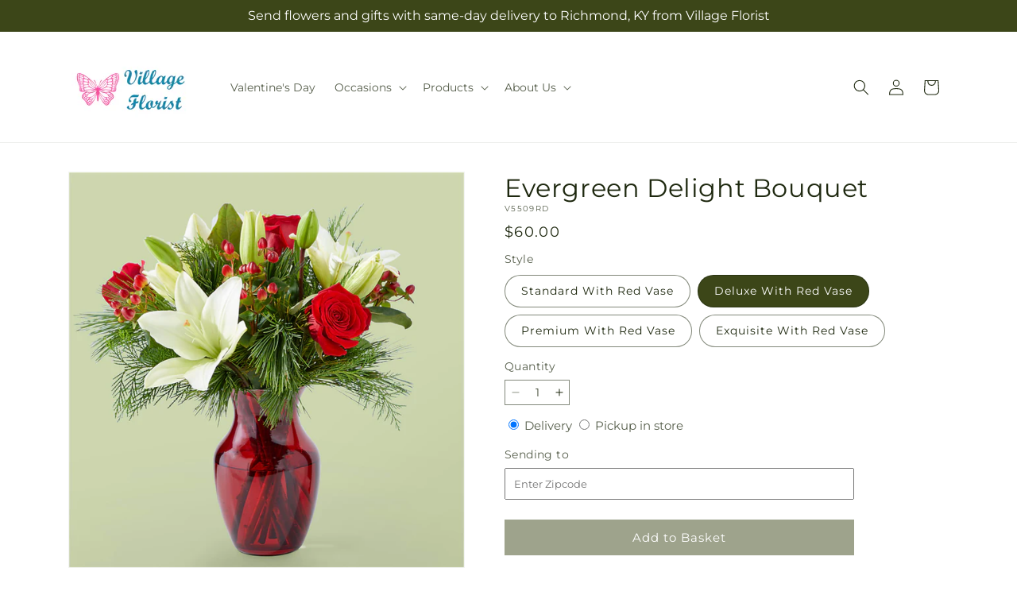

--- FILE ---
content_type: text/html; charset=utf-8
request_url: https://villagefloristky.com/products/evergreen-delight-bouquet-prd-v5509?variant=43876136321197&section_id=template--20176884924589__main
body_size: 11500
content:
<section id="shopify-section-template--20176884924589__main" class="shopify-section section ftd-main-product"><script src="//villagefloristky.com/cdn/shop/t/84/assets/dayjs.min.js?v=146331994358120058901767853830" defer="defer"></script>
<script src="//villagefloristky.com/cdn/shop/t/84/assets/dayjs-utc.min.js?v=21853670281201569981767853830" defer="defer"></script>
<script src="//villagefloristky.com/cdn/shop/t/84/assets/dayjs-timezone.min.js?v=143404463123059131011767853829" defer="defer"></script>
<script src="//villagefloristky.com/cdn/shop/t/84/assets/dayjs-compare.min.js?v=170429091854722561851767853830" defer="defer"></script>
<script src="//villagefloristky.com/cdn/shop/t/84/assets/dayjs-format.min.js?v=107140612696697062631767853831" defer="defer"></script>


<section
  id="MainProduct-template--20176884924589__main"
  class="page-width section-template--20176884924589__main-padding gradient color-scheme-1"
  data-section="template--20176884924589__main"
  data-product-id="7407275016365"
  data-update-url="true"
  data-url="/products/evergreen-delight-bouquet-prd-v5509"
  
    data-zoom-on-hover
  
>
  <link href="//villagefloristky.com/cdn/shop/t/84/assets/section-main-product.css?v=67172036876768548111767853828" rel="stylesheet" type="text/css" media="all" />
  <link href="//villagefloristky.com/cdn/shop/t/84/assets/ftd-section-main-product.css?v=84380129506450788211767853829" rel="stylesheet" type="text/css" media="all" />
  <link href="//villagefloristky.com/cdn/shop/t/84/assets/component-accordion.css?v=140281534141990171611767853828" rel="stylesheet" type="text/css" media="all" />
  <link href="//villagefloristky.com/cdn/shop/t/84/assets/component-price.css?v=175693878407596463691767853829" rel="stylesheet" type="text/css" media="all" />
  <link href="//villagefloristky.com/cdn/shop/t/84/assets/component-slider.css?v=127501198930448460301767853829" rel="stylesheet" type="text/css" media="all" />
  <link href="//villagefloristky.com/cdn/shop/t/84/assets/component-rating.css?v=36163645063599449881767853830" rel="stylesheet" type="text/css" media="all" />
  <link href="//villagefloristky.com/cdn/shop/t/84/assets/component-deferred-media.css?v=7091629309437392741767853830" rel="stylesheet" type="text/css" media="all" />

  
    <link href="//villagefloristky.com/cdn/shop/t/84/assets/component-product-variant-picker.css?v=26339001650995779211767853829" rel="stylesheet" type="text/css" media="all" />
    <link href="//villagefloristky.com/cdn/shop/t/84/assets/component-swatch-input.css?v=141008503003294315641767853831" rel="stylesheet" type="text/css" media="all" />
    <link href="//villagefloristky.com/cdn/shop/t/84/assets/component-swatch.css?v=68835163209551624561767853830" rel="stylesheet" type="text/css" media="all" />
  
<style data-shopify>.section-template--20176884924589__main-padding {
      padding-top: 27px;
      padding-bottom: 9px;
    }

    @media screen and (min-width: 750px) {
      .section-template--20176884924589__main-padding {
        padding-top: 36px;
        padding-bottom: 12px;
      }
    }</style><script src="//villagefloristky.com/cdn/shop/t/84/assets/product-info.js?v=102847595110499246501767853829" defer="defer"></script>
  <script src="//villagefloristky.com/cdn/shop/t/84/assets/product-form.js?v=78399781380020151501767853828" defer="defer"></script>
    <script id="EnableZoomOnHover-main" src="//villagefloristky.com/cdn/shop/t/84/assets/magnify.js?v=60894966447080793111767853829" defer="defer"></script>
  


  <div class="product product--small product--left product--thumbnail product--mobile-hide grid grid--1-col grid--2-col-tablet">
    <div class="grid__item product__media-wrapper">
      
<media-gallery
  id="MediaGallery-template--20176884924589__main"
  role="region"
  
    class="product__column-sticky"
  
  aria-label="Gallery Viewer"
  data-desktop-layout="thumbnail"
>
  <div id="GalleryStatus-template--20176884924589__main" class="visually-hidden" role="status"></div>
  <slider-component id="GalleryViewer-template--20176884924589__main" class="slider-mobile-gutter">
    <a class="skip-to-content-link button visually-hidden quick-add-hidden" href="#ProductInfo-template--20176884924589__main">
      Skip to product information
    </a>
    <ul
      id="Slider-Gallery-template--20176884924589__main"
      class="product__media-list contains-media grid grid--peek list-unstyled slider slider--mobile"
      role="list"
    ><li
          id="Slide-template--20176884924589__main-28806619201709"
          class="product__media-item grid__item slider__slide is-active scroll-trigger animate--fade-in"
          data-media-id="template--20176884924589__main-28806619201709"
        >

<div
  class="product-media-container media-type-image media-fit-contain global-media-settings gradient constrain-height"
  style="--ratio: 1.0; --preview-ratio: 1.0;"
>
  <modal-opener
    class="product__modal-opener product__modal-opener--image"
    data-modal="#ProductModal-template--20176884924589__main"
  >
    <span
      class="product__media-icon motion-reduce quick-add-hidden product__media-icon--hover"
      aria-hidden="true"
    >
      
          <span class="svg-wrapper"><svg xmlns="http://www.w3.org/2000/svg" fill="none" class="icon icon-plus" viewBox="0 0 19 19"><path fill="currentColor" fill-rule="evenodd" d="M4.667 7.94a.5.5 0 0 1 .499-.501l5.534-.014a.5.5 0 1 1 .002 1l-5.534.014a.5.5 0 0 1-.5-.5" clip-rule="evenodd"/><path fill="currentColor" fill-rule="evenodd" d="M7.926 4.665a.5.5 0 0 1 .501.498l.014 5.534a.5.5 0 1 1-1 .003l-.014-5.534a.5.5 0 0 1 .499-.501" clip-rule="evenodd"/><path fill="currentColor" fill-rule="evenodd" d="M12.832 3.03a6.931 6.931 0 1 0-9.802 9.802 6.931 6.931 0 0 0 9.802-9.802M2.323 2.323a7.931 7.931 0 0 1 11.296 11.136l4.628 4.628a.5.5 0 0 1-.707.707l-4.662-4.662A7.932 7.932 0 0 1 2.323 2.323" clip-rule="evenodd"/></svg>
</span>
      
    </span>

<div class="loading__spinner hidden">
    <svg xmlns="http://www.w3.org/2000/svg" class="spinner" viewBox="0 0 66 66"><circle stroke-width="6" cx="33" cy="33" r="30" fill="none" class="path"/></svg>

  </div>
  <div class="product__media media media--transparent">
      <img src="//villagefloristky.com/cdn/shop/files/V5509RD_LOL_preset_mol-mx-tile-wide-sv-new.jpg?v=1743709020&amp;width=1946" alt="" srcset="//villagefloristky.com/cdn/shop/files/V5509RD_LOL_preset_mol-mx-tile-wide-sv-new.jpg?v=1743709020&amp;width=246 246w, //villagefloristky.com/cdn/shop/files/V5509RD_LOL_preset_mol-mx-tile-wide-sv-new.jpg?v=1743709020&amp;width=493 493w, //villagefloristky.com/cdn/shop/files/V5509RD_LOL_preset_mol-mx-tile-wide-sv-new.jpg?v=1743709020&amp;width=600 600w, //villagefloristky.com/cdn/shop/files/V5509RD_LOL_preset_mol-mx-tile-wide-sv-new.jpg?v=1743709020&amp;width=713 713w, //villagefloristky.com/cdn/shop/files/V5509RD_LOL_preset_mol-mx-tile-wide-sv-new.jpg?v=1743709020&amp;width=823 823w, //villagefloristky.com/cdn/shop/files/V5509RD_LOL_preset_mol-mx-tile-wide-sv-new.jpg?v=1743709020&amp;width=990 990w, //villagefloristky.com/cdn/shop/files/V5509RD_LOL_preset_mol-mx-tile-wide-sv-new.jpg?v=1743709020&amp;width=1100 1100w, //villagefloristky.com/cdn/shop/files/V5509RD_LOL_preset_mol-mx-tile-wide-sv-new.jpg?v=1743709020&amp;width=1206 1206w, //villagefloristky.com/cdn/shop/files/V5509RD_LOL_preset_mol-mx-tile-wide-sv-new.jpg?v=1743709020&amp;width=1346 1346w, //villagefloristky.com/cdn/shop/files/V5509RD_LOL_preset_mol-mx-tile-wide-sv-new.jpg?v=1743709020&amp;width=1426 1426w, //villagefloristky.com/cdn/shop/files/V5509RD_LOL_preset_mol-mx-tile-wide-sv-new.jpg?v=1743709020&amp;width=1646 1646w, //villagefloristky.com/cdn/shop/files/V5509RD_LOL_preset_mol-mx-tile-wide-sv-new.jpg?v=1743709020&amp;width=1946 1946w" width="1946" height="1946" class="image-magnify-hover" sizes="(min-width: 1200px) 495px, (min-width: 990px) calc(45.0vw - 10rem), (min-width: 750px) calc((100vw - 11.5rem) / 2), calc(100vw / 1 - 4rem)">
    </div>
    <button
      class="product__media-toggle quick-add-hidden product__media-zoom-hover"
      type="button"
      aria-haspopup="dialog"
      data-media-id="28806619201709"
    >
      <span class="visually-hidden">
        Open media 1 in modal
      </span>
    </button>
  </modal-opener></div>

        </li>
<li
            id="Slide-template--20176884924589__main-28806619168941"
            class="product__media-item grid__item slider__slide scroll-trigger animate--fade-in"
            data-media-id="template--20176884924589__main-28806619168941"
          >

<div
  class="product-media-container media-type-image media-fit-contain global-media-settings gradient constrain-height"
  style="--ratio: 1.0; --preview-ratio: 1.0;"
>
  <modal-opener
    class="product__modal-opener product__modal-opener--image"
    data-modal="#ProductModal-template--20176884924589__main"
  >
    <span
      class="product__media-icon motion-reduce quick-add-hidden product__media-icon--hover"
      aria-hidden="true"
    >
      
          <span class="svg-wrapper"><svg xmlns="http://www.w3.org/2000/svg" fill="none" class="icon icon-plus" viewBox="0 0 19 19"><path fill="currentColor" fill-rule="evenodd" d="M4.667 7.94a.5.5 0 0 1 .499-.501l5.534-.014a.5.5 0 1 1 .002 1l-5.534.014a.5.5 0 0 1-.5-.5" clip-rule="evenodd"/><path fill="currentColor" fill-rule="evenodd" d="M7.926 4.665a.5.5 0 0 1 .501.498l.014 5.534a.5.5 0 1 1-1 .003l-.014-5.534a.5.5 0 0 1 .499-.501" clip-rule="evenodd"/><path fill="currentColor" fill-rule="evenodd" d="M12.832 3.03a6.931 6.931 0 1 0-9.802 9.802 6.931 6.931 0 0 0 9.802-9.802M2.323 2.323a7.931 7.931 0 0 1 11.296 11.136l4.628 4.628a.5.5 0 0 1-.707.707l-4.662-4.662A7.932 7.932 0 0 1 2.323 2.323" clip-rule="evenodd"/></svg>
</span>
      
    </span>

<div class="loading__spinner hidden">
    <svg xmlns="http://www.w3.org/2000/svg" class="spinner" viewBox="0 0 66 66"><circle stroke-width="6" cx="33" cy="33" r="30" fill="none" class="path"/></svg>

  </div>
  <div class="product__media media media--transparent">
      <img src="//villagefloristky.com/cdn/shop/files/V5509RS_LOL_preset_mol-mx-tile-wide-sv-new.jpg?v=1743709020&amp;width=1946" alt="" srcset="//villagefloristky.com/cdn/shop/files/V5509RS_LOL_preset_mol-mx-tile-wide-sv-new.jpg?v=1743709020&amp;width=246 246w, //villagefloristky.com/cdn/shop/files/V5509RS_LOL_preset_mol-mx-tile-wide-sv-new.jpg?v=1743709020&amp;width=493 493w, //villagefloristky.com/cdn/shop/files/V5509RS_LOL_preset_mol-mx-tile-wide-sv-new.jpg?v=1743709020&amp;width=600 600w, //villagefloristky.com/cdn/shop/files/V5509RS_LOL_preset_mol-mx-tile-wide-sv-new.jpg?v=1743709020&amp;width=713 713w, //villagefloristky.com/cdn/shop/files/V5509RS_LOL_preset_mol-mx-tile-wide-sv-new.jpg?v=1743709020&amp;width=823 823w, //villagefloristky.com/cdn/shop/files/V5509RS_LOL_preset_mol-mx-tile-wide-sv-new.jpg?v=1743709020&amp;width=990 990w, //villagefloristky.com/cdn/shop/files/V5509RS_LOL_preset_mol-mx-tile-wide-sv-new.jpg?v=1743709020&amp;width=1100 1100w, //villagefloristky.com/cdn/shop/files/V5509RS_LOL_preset_mol-mx-tile-wide-sv-new.jpg?v=1743709020&amp;width=1206 1206w, //villagefloristky.com/cdn/shop/files/V5509RS_LOL_preset_mol-mx-tile-wide-sv-new.jpg?v=1743709020&amp;width=1346 1346w, //villagefloristky.com/cdn/shop/files/V5509RS_LOL_preset_mol-mx-tile-wide-sv-new.jpg?v=1743709020&amp;width=1426 1426w, //villagefloristky.com/cdn/shop/files/V5509RS_LOL_preset_mol-mx-tile-wide-sv-new.jpg?v=1743709020&amp;width=1646 1646w, //villagefloristky.com/cdn/shop/files/V5509RS_LOL_preset_mol-mx-tile-wide-sv-new.jpg?v=1743709020&amp;width=1946 1946w" width="1946" height="1946" loading="lazy" class="image-magnify-hover" sizes="(min-width: 1200px) 495px, (min-width: 990px) calc(45.0vw - 10rem), (min-width: 750px) calc((100vw - 11.5rem) / 2), calc(100vw / 1 - 4rem)">
    </div>
    <button
      class="product__media-toggle quick-add-hidden product__media-zoom-hover"
      type="button"
      aria-haspopup="dialog"
      data-media-id="28806619168941"
    >
      <span class="visually-hidden">
        Open media 2 in modal
      </span>
    </button>
  </modal-opener></div>

          </li>

<li
            id="Slide-template--20176884924589__main-28806619234477"
            class="product__media-item grid__item slider__slide scroll-trigger animate--fade-in"
            data-media-id="template--20176884924589__main-28806619234477"
          >

<div
  class="product-media-container media-type-image media-fit-contain global-media-settings gradient constrain-height"
  style="--ratio: 1.0; --preview-ratio: 1.0;"
>
  <modal-opener
    class="product__modal-opener product__modal-opener--image"
    data-modal="#ProductModal-template--20176884924589__main"
  >
    <span
      class="product__media-icon motion-reduce quick-add-hidden product__media-icon--hover"
      aria-hidden="true"
    >
      
          <span class="svg-wrapper"><svg xmlns="http://www.w3.org/2000/svg" fill="none" class="icon icon-plus" viewBox="0 0 19 19"><path fill="currentColor" fill-rule="evenodd" d="M4.667 7.94a.5.5 0 0 1 .499-.501l5.534-.014a.5.5 0 1 1 .002 1l-5.534.014a.5.5 0 0 1-.5-.5" clip-rule="evenodd"/><path fill="currentColor" fill-rule="evenodd" d="M7.926 4.665a.5.5 0 0 1 .501.498l.014 5.534a.5.5 0 1 1-1 .003l-.014-5.534a.5.5 0 0 1 .499-.501" clip-rule="evenodd"/><path fill="currentColor" fill-rule="evenodd" d="M12.832 3.03a6.931 6.931 0 1 0-9.802 9.802 6.931 6.931 0 0 0 9.802-9.802M2.323 2.323a7.931 7.931 0 0 1 11.296 11.136l4.628 4.628a.5.5 0 0 1-.707.707l-4.662-4.662A7.932 7.932 0 0 1 2.323 2.323" clip-rule="evenodd"/></svg>
</span>
      
    </span>

<div class="loading__spinner hidden">
    <svg xmlns="http://www.w3.org/2000/svg" class="spinner" viewBox="0 0 66 66"><circle stroke-width="6" cx="33" cy="33" r="30" fill="none" class="path"/></svg>

  </div>
  <div class="product__media media media--transparent">
      <img src="//villagefloristky.com/cdn/shop/files/V5509RP_LOL_preset_mol-mx-tile-wide-sv-new.jpg?v=1743709020&amp;width=1946" alt="" srcset="//villagefloristky.com/cdn/shop/files/V5509RP_LOL_preset_mol-mx-tile-wide-sv-new.jpg?v=1743709020&amp;width=246 246w, //villagefloristky.com/cdn/shop/files/V5509RP_LOL_preset_mol-mx-tile-wide-sv-new.jpg?v=1743709020&amp;width=493 493w, //villagefloristky.com/cdn/shop/files/V5509RP_LOL_preset_mol-mx-tile-wide-sv-new.jpg?v=1743709020&amp;width=600 600w, //villagefloristky.com/cdn/shop/files/V5509RP_LOL_preset_mol-mx-tile-wide-sv-new.jpg?v=1743709020&amp;width=713 713w, //villagefloristky.com/cdn/shop/files/V5509RP_LOL_preset_mol-mx-tile-wide-sv-new.jpg?v=1743709020&amp;width=823 823w, //villagefloristky.com/cdn/shop/files/V5509RP_LOL_preset_mol-mx-tile-wide-sv-new.jpg?v=1743709020&amp;width=990 990w, //villagefloristky.com/cdn/shop/files/V5509RP_LOL_preset_mol-mx-tile-wide-sv-new.jpg?v=1743709020&amp;width=1100 1100w, //villagefloristky.com/cdn/shop/files/V5509RP_LOL_preset_mol-mx-tile-wide-sv-new.jpg?v=1743709020&amp;width=1206 1206w, //villagefloristky.com/cdn/shop/files/V5509RP_LOL_preset_mol-mx-tile-wide-sv-new.jpg?v=1743709020&amp;width=1346 1346w, //villagefloristky.com/cdn/shop/files/V5509RP_LOL_preset_mol-mx-tile-wide-sv-new.jpg?v=1743709020&amp;width=1426 1426w, //villagefloristky.com/cdn/shop/files/V5509RP_LOL_preset_mol-mx-tile-wide-sv-new.jpg?v=1743709020&amp;width=1646 1646w, //villagefloristky.com/cdn/shop/files/V5509RP_LOL_preset_mol-mx-tile-wide-sv-new.jpg?v=1743709020&amp;width=1946 1946w" width="1946" height="1946" loading="lazy" class="image-magnify-hover" sizes="(min-width: 1200px) 495px, (min-width: 990px) calc(45.0vw - 10rem), (min-width: 750px) calc((100vw - 11.5rem) / 2), calc(100vw / 1 - 4rem)">
    </div>
    <button
      class="product__media-toggle quick-add-hidden product__media-zoom-hover"
      type="button"
      aria-haspopup="dialog"
      data-media-id="28806619234477"
    >
      <span class="visually-hidden">
        Open media 3 in modal
      </span>
    </button>
  </modal-opener></div>

          </li>
<li
            id="Slide-template--20176884924589__main-28806619267245"
            class="product__media-item grid__item slider__slide scroll-trigger animate--fade-in"
            data-media-id="template--20176884924589__main-28806619267245"
          >

<div
  class="product-media-container media-type-image media-fit-contain global-media-settings gradient constrain-height"
  style="--ratio: 1.0; --preview-ratio: 1.0;"
>
  <modal-opener
    class="product__modal-opener product__modal-opener--image"
    data-modal="#ProductModal-template--20176884924589__main"
  >
    <span
      class="product__media-icon motion-reduce quick-add-hidden product__media-icon--hover"
      aria-hidden="true"
    >
      
          <span class="svg-wrapper"><svg xmlns="http://www.w3.org/2000/svg" fill="none" class="icon icon-plus" viewBox="0 0 19 19"><path fill="currentColor" fill-rule="evenodd" d="M4.667 7.94a.5.5 0 0 1 .499-.501l5.534-.014a.5.5 0 1 1 .002 1l-5.534.014a.5.5 0 0 1-.5-.5" clip-rule="evenodd"/><path fill="currentColor" fill-rule="evenodd" d="M7.926 4.665a.5.5 0 0 1 .501.498l.014 5.534a.5.5 0 1 1-1 .003l-.014-5.534a.5.5 0 0 1 .499-.501" clip-rule="evenodd"/><path fill="currentColor" fill-rule="evenodd" d="M12.832 3.03a6.931 6.931 0 1 0-9.802 9.802 6.931 6.931 0 0 0 9.802-9.802M2.323 2.323a7.931 7.931 0 0 1 11.296 11.136l4.628 4.628a.5.5 0 0 1-.707.707l-4.662-4.662A7.932 7.932 0 0 1 2.323 2.323" clip-rule="evenodd"/></svg>
</span>
      
    </span>

<div class="loading__spinner hidden">
    <svg xmlns="http://www.w3.org/2000/svg" class="spinner" viewBox="0 0 66 66"><circle stroke-width="6" cx="33" cy="33" r="30" fill="none" class="path"/></svg>

  </div>
  <div class="product__media media media--transparent">
      <img src="//villagefloristky.com/cdn/shop/files/V5509RE_LOL_preset_mol-mx-tile-wide-sv-new.jpg?v=1743709020&amp;width=1946" alt="" srcset="//villagefloristky.com/cdn/shop/files/V5509RE_LOL_preset_mol-mx-tile-wide-sv-new.jpg?v=1743709020&amp;width=246 246w, //villagefloristky.com/cdn/shop/files/V5509RE_LOL_preset_mol-mx-tile-wide-sv-new.jpg?v=1743709020&amp;width=493 493w, //villagefloristky.com/cdn/shop/files/V5509RE_LOL_preset_mol-mx-tile-wide-sv-new.jpg?v=1743709020&amp;width=600 600w, //villagefloristky.com/cdn/shop/files/V5509RE_LOL_preset_mol-mx-tile-wide-sv-new.jpg?v=1743709020&amp;width=713 713w, //villagefloristky.com/cdn/shop/files/V5509RE_LOL_preset_mol-mx-tile-wide-sv-new.jpg?v=1743709020&amp;width=823 823w, //villagefloristky.com/cdn/shop/files/V5509RE_LOL_preset_mol-mx-tile-wide-sv-new.jpg?v=1743709020&amp;width=990 990w, //villagefloristky.com/cdn/shop/files/V5509RE_LOL_preset_mol-mx-tile-wide-sv-new.jpg?v=1743709020&amp;width=1100 1100w, //villagefloristky.com/cdn/shop/files/V5509RE_LOL_preset_mol-mx-tile-wide-sv-new.jpg?v=1743709020&amp;width=1206 1206w, //villagefloristky.com/cdn/shop/files/V5509RE_LOL_preset_mol-mx-tile-wide-sv-new.jpg?v=1743709020&amp;width=1346 1346w, //villagefloristky.com/cdn/shop/files/V5509RE_LOL_preset_mol-mx-tile-wide-sv-new.jpg?v=1743709020&amp;width=1426 1426w, //villagefloristky.com/cdn/shop/files/V5509RE_LOL_preset_mol-mx-tile-wide-sv-new.jpg?v=1743709020&amp;width=1646 1646w, //villagefloristky.com/cdn/shop/files/V5509RE_LOL_preset_mol-mx-tile-wide-sv-new.jpg?v=1743709020&amp;width=1946 1946w" width="1946" height="1946" loading="lazy" class="image-magnify-hover" sizes="(min-width: 1200px) 495px, (min-width: 990px) calc(45.0vw - 10rem), (min-width: 750px) calc((100vw - 11.5rem) / 2), calc(100vw / 1 - 4rem)">
    </div>
    <button
      class="product__media-toggle quick-add-hidden product__media-zoom-hover"
      type="button"
      aria-haspopup="dialog"
      data-media-id="28806619267245"
    >
      <span class="visually-hidden">
        Open media 4 in modal
      </span>
    </button>
  </modal-opener></div>

          </li></ul><div class="slider-buttons quick-add-hidden">
        <button
          type="button"
          class="slider-button slider-button--prev"
          name="previous"
          aria-label="Slide left"
        >
          <span class="svg-wrapper"><svg class="icon icon-caret" viewBox="0 0 10 6"><path fill="currentColor" fill-rule="evenodd" d="M9.354.646a.5.5 0 0 0-.708 0L5 4.293 1.354.646a.5.5 0 0 0-.708.708l4 4a.5.5 0 0 0 .708 0l4-4a.5.5 0 0 0 0-.708" clip-rule="evenodd"/></svg>
</span>
        </button>
        <div class="slider-counter caption">
          <span class="slider-counter--current">1</span>
          <span aria-hidden="true"> / </span>
          <span class="visually-hidden">of</span>
          <span class="slider-counter--total">4</span>
        </div>
        <button
          type="button"
          class="slider-button slider-button--next"
          name="next"
          aria-label="Slide right"
        >
          <span class="svg-wrapper"><svg class="icon icon-caret" viewBox="0 0 10 6"><path fill="currentColor" fill-rule="evenodd" d="M9.354.646a.5.5 0 0 0-.708 0L5 4.293 1.354.646a.5.5 0 0 0-.708.708l4 4a.5.5 0 0 0 .708 0l4-4a.5.5 0 0 0 0-.708" clip-rule="evenodd"/></svg>
</span>
        </button>
      </div></slider-component><slider-component
      id="GalleryThumbnails-template--20176884924589__main"
      class="thumbnail-slider slider-mobile-gutter quick-add-hidden small-hide"
    >
      <button
        type="button"
        class="slider-button slider-button--prev medium-hide large-up-hide"
        name="previous"
        aria-label="Slide left"
        aria-controls="GalleryThumbnails-template--20176884924589__main"
        data-step="3"
      >
        <span class="svg-wrapper"><svg class="icon icon-caret" viewBox="0 0 10 6"><path fill="currentColor" fill-rule="evenodd" d="M9.354.646a.5.5 0 0 0-.708 0L5 4.293 1.354.646a.5.5 0 0 0-.708.708l4 4a.5.5 0 0 0 .708 0l4-4a.5.5 0 0 0 0-.708" clip-rule="evenodd"/></svg>
</span>
      </button>
      <ul
        id="Slider-Thumbnails-template--20176884924589__main"
        class="thumbnail-list list-unstyled slider slider--mobile"
      ><li
            id="Slide-Thumbnails-template--20176884924589__main-1"
            class="thumbnail-list__item slider__slide"
            data-target="template--20176884924589__main-28806619168941"
            data-media-position="1"
          ><button
              class="thumbnail global-media-settings global-media-settings--no-shadow"
              aria-label="Load image 1 in gallery view"
              
              data-section="template--20176884924589__main-1-0"
              aria-controls="GalleryViewer-template--20176884924589__main"
              aria-describedby="Thumbnail-template--20176884924589__main-1
"
            >
              <img src="//villagefloristky.com/cdn/shop/files/V5509RS_LOL_preset_mol-mx-tile-wide-sv-new.jpg?v=1743709020&amp;width=416" alt="Evergreen Delight Bouquet" srcset="//villagefloristky.com/cdn/shop/files/V5509RS_LOL_preset_mol-mx-tile-wide-sv-new.jpg?v=1743709020&amp;width=54 54w, //villagefloristky.com/cdn/shop/files/V5509RS_LOL_preset_mol-mx-tile-wide-sv-new.jpg?v=1743709020&amp;width=74 74w, //villagefloristky.com/cdn/shop/files/V5509RS_LOL_preset_mol-mx-tile-wide-sv-new.jpg?v=1743709020&amp;width=104 104w, //villagefloristky.com/cdn/shop/files/V5509RS_LOL_preset_mol-mx-tile-wide-sv-new.jpg?v=1743709020&amp;width=162 162w, //villagefloristky.com/cdn/shop/files/V5509RS_LOL_preset_mol-mx-tile-wide-sv-new.jpg?v=1743709020&amp;width=208 208w, //villagefloristky.com/cdn/shop/files/V5509RS_LOL_preset_mol-mx-tile-wide-sv-new.jpg?v=1743709020&amp;width=324 324w, //villagefloristky.com/cdn/shop/files/V5509RS_LOL_preset_mol-mx-tile-wide-sv-new.jpg?v=1743709020&amp;width=416 416w" width="416" height="416" loading="lazy" sizes="(min-width: 1200px) calc((495 - 4rem) / 4),
          (min-width: 990px) calc((45.0vw - 4rem) / 4),
          (min-width: 750px) calc((100vw - 15rem) / 8),
          calc((100vw - 8rem) / 3)" id="Thumbnail-template--20176884924589__main-1
">
            </button>
          </li><li
            id="Slide-Thumbnails-template--20176884924589__main-2"
            class="thumbnail-list__item slider__slide"
            data-target="template--20176884924589__main-28806619201709"
            data-media-position="2"
          ><button
              class="thumbnail global-media-settings global-media-settings--no-shadow"
              aria-label="Load image 2 in gallery view"
              
                aria-current="true"
              
              data-section="template--20176884924589__main-1-1"
              aria-controls="GalleryViewer-template--20176884924589__main"
              aria-describedby="Thumbnail-template--20176884924589__main-2
"
            >
              <img src="//villagefloristky.com/cdn/shop/files/V5509RD_LOL_preset_mol-mx-tile-wide-sv-new.jpg?v=1743709020&amp;width=416" alt="Evergreen Delight Bouquet" srcset="//villagefloristky.com/cdn/shop/files/V5509RD_LOL_preset_mol-mx-tile-wide-sv-new.jpg?v=1743709020&amp;width=54 54w, //villagefloristky.com/cdn/shop/files/V5509RD_LOL_preset_mol-mx-tile-wide-sv-new.jpg?v=1743709020&amp;width=74 74w, //villagefloristky.com/cdn/shop/files/V5509RD_LOL_preset_mol-mx-tile-wide-sv-new.jpg?v=1743709020&amp;width=104 104w, //villagefloristky.com/cdn/shop/files/V5509RD_LOL_preset_mol-mx-tile-wide-sv-new.jpg?v=1743709020&amp;width=162 162w, //villagefloristky.com/cdn/shop/files/V5509RD_LOL_preset_mol-mx-tile-wide-sv-new.jpg?v=1743709020&amp;width=208 208w, //villagefloristky.com/cdn/shop/files/V5509RD_LOL_preset_mol-mx-tile-wide-sv-new.jpg?v=1743709020&amp;width=324 324w, //villagefloristky.com/cdn/shop/files/V5509RD_LOL_preset_mol-mx-tile-wide-sv-new.jpg?v=1743709020&amp;width=416 416w" width="416" height="416" loading="lazy" sizes="(min-width: 1200px) calc((495 - 4rem) / 4),
          (min-width: 990px) calc((45.0vw - 4rem) / 4),
          (min-width: 750px) calc((100vw - 15rem) / 8),
          calc((100vw - 8rem) / 3)" id="Thumbnail-template--20176884924589__main-2
">
            </button>
          </li><li
            id="Slide-Thumbnails-template--20176884924589__main-3"
            class="thumbnail-list__item slider__slide"
            data-target="template--20176884924589__main-28806619234477"
            data-media-position="3"
          ><button
              class="thumbnail global-media-settings global-media-settings--no-shadow"
              aria-label="Load image 3 in gallery view"
              
              data-section="template--20176884924589__main-1-2"
              aria-controls="GalleryViewer-template--20176884924589__main"
              aria-describedby="Thumbnail-template--20176884924589__main-3
"
            >
              <img src="//villagefloristky.com/cdn/shop/files/V5509RP_LOL_preset_mol-mx-tile-wide-sv-new.jpg?v=1743709020&amp;width=416" alt="Evergreen Delight Bouquet" srcset="//villagefloristky.com/cdn/shop/files/V5509RP_LOL_preset_mol-mx-tile-wide-sv-new.jpg?v=1743709020&amp;width=54 54w, //villagefloristky.com/cdn/shop/files/V5509RP_LOL_preset_mol-mx-tile-wide-sv-new.jpg?v=1743709020&amp;width=74 74w, //villagefloristky.com/cdn/shop/files/V5509RP_LOL_preset_mol-mx-tile-wide-sv-new.jpg?v=1743709020&amp;width=104 104w, //villagefloristky.com/cdn/shop/files/V5509RP_LOL_preset_mol-mx-tile-wide-sv-new.jpg?v=1743709020&amp;width=162 162w, //villagefloristky.com/cdn/shop/files/V5509RP_LOL_preset_mol-mx-tile-wide-sv-new.jpg?v=1743709020&amp;width=208 208w, //villagefloristky.com/cdn/shop/files/V5509RP_LOL_preset_mol-mx-tile-wide-sv-new.jpg?v=1743709020&amp;width=324 324w, //villagefloristky.com/cdn/shop/files/V5509RP_LOL_preset_mol-mx-tile-wide-sv-new.jpg?v=1743709020&amp;width=416 416w" width="416" height="416" loading="lazy" sizes="(min-width: 1200px) calc((495 - 4rem) / 4),
          (min-width: 990px) calc((45.0vw - 4rem) / 4),
          (min-width: 750px) calc((100vw - 15rem) / 8),
          calc((100vw - 8rem) / 3)" id="Thumbnail-template--20176884924589__main-3
">
            </button>
          </li><li
            id="Slide-Thumbnails-template--20176884924589__main-4"
            class="thumbnail-list__item slider__slide"
            data-target="template--20176884924589__main-28806619267245"
            data-media-position="4"
          ><button
              class="thumbnail global-media-settings global-media-settings--no-shadow"
              aria-label="Load image 4 in gallery view"
              
              data-section="template--20176884924589__main-1-3"
              aria-controls="GalleryViewer-template--20176884924589__main"
              aria-describedby="Thumbnail-template--20176884924589__main-4
"
            >
              <img src="//villagefloristky.com/cdn/shop/files/V5509RE_LOL_preset_mol-mx-tile-wide-sv-new.jpg?v=1743709020&amp;width=416" alt="Evergreen Delight Bouquet" srcset="//villagefloristky.com/cdn/shop/files/V5509RE_LOL_preset_mol-mx-tile-wide-sv-new.jpg?v=1743709020&amp;width=54 54w, //villagefloristky.com/cdn/shop/files/V5509RE_LOL_preset_mol-mx-tile-wide-sv-new.jpg?v=1743709020&amp;width=74 74w, //villagefloristky.com/cdn/shop/files/V5509RE_LOL_preset_mol-mx-tile-wide-sv-new.jpg?v=1743709020&amp;width=104 104w, //villagefloristky.com/cdn/shop/files/V5509RE_LOL_preset_mol-mx-tile-wide-sv-new.jpg?v=1743709020&amp;width=162 162w, //villagefloristky.com/cdn/shop/files/V5509RE_LOL_preset_mol-mx-tile-wide-sv-new.jpg?v=1743709020&amp;width=208 208w, //villagefloristky.com/cdn/shop/files/V5509RE_LOL_preset_mol-mx-tile-wide-sv-new.jpg?v=1743709020&amp;width=324 324w, //villagefloristky.com/cdn/shop/files/V5509RE_LOL_preset_mol-mx-tile-wide-sv-new.jpg?v=1743709020&amp;width=416 416w" width="416" height="416" loading="lazy" sizes="(min-width: 1200px) calc((495 - 4rem) / 4),
          (min-width: 990px) calc((45.0vw - 4rem) / 4),
          (min-width: 750px) calc((100vw - 15rem) / 8),
          calc((100vw - 8rem) / 3)" id="Thumbnail-template--20176884924589__main-4
">
            </button>
          </li></ul>
      <button
        type="button"
        class="slider-button slider-button--next medium-hide large-up-hide"
        name="next"
        aria-label="Slide right"
        aria-controls="GalleryThumbnails-template--20176884924589__main"
        data-step="3"
      >
        <span class="svg-wrapper"><svg class="icon icon-caret" viewBox="0 0 10 6"><path fill="currentColor" fill-rule="evenodd" d="M9.354.646a.5.5 0 0 0-.708 0L5 4.293 1.354.646a.5.5 0 0 0-.708.708l4 4a.5.5 0 0 0 .708 0l4-4a.5.5 0 0 0 0-.708" clip-rule="evenodd"/></svg>
</span>
      </button>
    </slider-component></media-gallery>

    </div>
    <div class="product__info-wrapper grid__item scroll-trigger animate--slide-in">
      <product-info
        id="ProductInfo-template--20176884924589__main"
        data-section="template--20176884924589__main"
        data-master-sku="V5509"
        class="product__info-container product__column-sticky"
      ><div class="product__title" >
                <h1>Evergreen Delight Bouquet</h1>
                <a href="/products/evergreen-delight-bouquet-prd-v5509" class="product__title">
                  <h2 class="h1">
                    Evergreen Delight Bouquet
                  </h2>
                </a>
              </div><p
                class="product__sku caption-with-letter-spacing"
                id="Sku-template--20176884924589__main"
                role="status"
                
              >
                <span class="visually-hidden">SKU:</span>
                <span class="sku">V5509RD</span>
              </p>
              <div class="product-review"></div>
              <p class="product__info--error availability-error"></p>
                <div id="price-template--20176884924589__main" role="status" >
<div
    class="
      prices price--large price--show-badge"
  >
    <div class="price__container" data-testid="product-price"><div class="price__regular"><span class="visually-hidden visually-hidden--inline">Regular price</span>
          <span class="price-item price-item--regular">
            $60.00
          </span></div>
      <div class="price__sale">
            <span class="visually-hidden visually-hidden--inline">Regular price</span>
            <span>
              <s class="price-item price-item--regular">
                
                  $60.00
                
              </s>
            </span><span class="visually-hidden visually-hidden--inline">Sale price</span>
          <p class="price-item price-item--sale price-item--last inline-compare-price">
            $60.00
          </p></div>
      <small class="unit-price caption hidden">
        <span class="visually-hidden">Unit price</span>
        <span class="price-item price-item--last">
          <span></span>
          <span aria-hidden="true">/</span>
          <span class="visually-hidden">&nbsp;per&nbsp;</span>
          <span>
          </span>
        </span>
      </small>
    </div><span class="badge price__badge-sale color-scheme-5">
        Sale
      </span>

      <span class="badge price__badge-sold-out color-scheme-3">
        Sold out
      </span></div>

</div><div ><form method="post" action="/cart/add" id="product-form-installment-template--20176884924589__main" accept-charset="UTF-8" class="installment caption-large" enctype="multipart/form-data"><input type="hidden" name="form_type" value="product" /><input type="hidden" name="utf8" value="✓" /><input type="hidden" name="id" value="43876136321197">
                    <input type="hidden" name="in_store_pickup" value="false">
                    <input type="hidden" name="store_pickup_enabled" value="true">
                    <input type="hidden" name="is_dropship" value="false">
                    
<input type="hidden" name="product-id" value="7407275016365" /><input type="hidden" name="section-id" value="template--20176884924589__main" /></form></div>
              

                
<variant-radios
      id="variant-radios-template--20176884924589__main"
      class="no-js-hidden"
      data-section="template--20176884924589__main"
      data-url="/products/evergreen-delight-bouquet-prd-v5509"
      
      
    ><fieldset class="js product-form__input" data-testid="product-variant">
            <legend class="form__label">Style
</legend>
            
<input
      type="radio"
      id="template--20176884924589__main-1-0"
      name="Style-1
"
      value="Standard With Red Vase"
      form="product-form-template--20176884924589__main"
      
      
      data-product-url=""
    data-option-value-id="2818607022253"
    >
    <label for="template--20176884924589__main-1-0">
      
        Standard With Red Vase
      <span class="visually-hidden label-unavailable">Variant sold out or unavailable</span>
    </label><input
      type="radio"
      id="template--20176884924589__main-1-1"
      name="Style-1
"
      value="Deluxe With Red Vase"
      form="product-form-template--20176884924589__main"
      
        checked
      
      
      data-product-url=""
    data-option-value-id="2818601943213"
    >
    <label for="template--20176884924589__main-1-1">
      
        Deluxe With Red Vase
      <span class="visually-hidden label-unavailable">Variant sold out or unavailable</span>
    </label><input
      type="radio"
      id="template--20176884924589__main-1-2"
      name="Style-1
"
      value="Premium With Red Vase"
      form="product-form-template--20176884924589__main"
      
      
      data-product-url=""
    data-option-value-id="2818601975981"
    >
    <label for="template--20176884924589__main-1-2">
      
        Premium With Red Vase
      <span class="visually-hidden label-unavailable">Variant sold out or unavailable</span>
    </label><input
      type="radio"
      id="template--20176884924589__main-1-3"
      name="Style-1
"
      value="Exquisite With Red Vase"
      form="product-form-template--20176884924589__main"
      
      
      data-product-url=""
    data-option-value-id="2818602008749"
    >
    <label for="template--20176884924589__main-1-3">
      
        Exquisite With Red Vase
      <span class="visually-hidden label-unavailable">Variant sold out or unavailable</span>
    </label>
          </fieldset><script type="application/json">
        [{"id":43876141301933,"title":"Standard With Red Vase","option1":"Standard With Red Vase","option2":null,"option3":null,"sku":"V5509RS","requires_shipping":true,"taxable":true,"featured_image":{"id":36911862874285,"product_id":7407275016365,"position":1,"created_at":"2025-04-03T14:36:58-05:00","updated_at":"2025-04-03T14:37:00-05:00","alt":null,"width":1024,"height":1024,"src":"\/\/villagefloristky.com\/cdn\/shop\/files\/V5509RS_LOL_preset_mol-mx-tile-wide-sv-new.jpg?v=1743709020","variant_ids":[43876141301933]},"available":true,"name":"Evergreen Delight Bouquet - Standard With Red Vase","public_title":"Standard With Red Vase","options":["Standard With Red Vase"],"price":4500,"weight":0,"compare_at_price":4500,"inventory_management":null,"barcode":null,"featured_media":{"alt":null,"id":28806619168941,"position":1,"preview_image":{"aspect_ratio":1.0,"height":1024,"width":1024,"src":"\/\/villagefloristky.com\/cdn\/shop\/files\/V5509RS_LOL_preset_mol-mx-tile-wide-sv-new.jpg?v=1743709020"}},"requires_selling_plan":false,"selling_plan_allocations":[],"quantity_rule":{"min":1,"max":null,"increment":1}},{"id":43876136321197,"title":"Deluxe With Red Vase","option1":"Deluxe With Red Vase","option2":null,"option3":null,"sku":"V5509RD","requires_shipping":true,"taxable":true,"featured_image":{"id":36911862907053,"product_id":7407275016365,"position":2,"created_at":"2025-04-03T14:36:58-05:00","updated_at":"2025-04-03T14:37:00-05:00","alt":null,"width":1024,"height":1024,"src":"\/\/villagefloristky.com\/cdn\/shop\/files\/V5509RD_LOL_preset_mol-mx-tile-wide-sv-new.jpg?v=1743709020","variant_ids":[43876136321197]},"available":true,"name":"Evergreen Delight Bouquet - Deluxe With Red Vase","public_title":"Deluxe With Red Vase","options":["Deluxe With Red Vase"],"price":6000,"weight":0,"compare_at_price":6000,"inventory_management":null,"barcode":null,"featured_media":{"alt":null,"id":28806619201709,"position":2,"preview_image":{"aspect_ratio":1.0,"height":1024,"width":1024,"src":"\/\/villagefloristky.com\/cdn\/shop\/files\/V5509RD_LOL_preset_mol-mx-tile-wide-sv-new.jpg?v=1743709020"}},"requires_selling_plan":false,"selling_plan_allocations":[],"quantity_rule":{"min":1,"max":null,"increment":1}},{"id":43876136353965,"title":"Premium With Red Vase","option1":"Premium With Red Vase","option2":null,"option3":null,"sku":"V5509RP","requires_shipping":true,"taxable":true,"featured_image":{"id":36911862939821,"product_id":7407275016365,"position":3,"created_at":"2025-04-03T14:36:59-05:00","updated_at":"2025-04-03T14:37:00-05:00","alt":null,"width":1024,"height":1024,"src":"\/\/villagefloristky.com\/cdn\/shop\/files\/V5509RP_LOL_preset_mol-mx-tile-wide-sv-new.jpg?v=1743709020","variant_ids":[43876136353965]},"available":true,"name":"Evergreen Delight Bouquet - Premium With Red Vase","public_title":"Premium With Red Vase","options":["Premium With Red Vase"],"price":7500,"weight":0,"compare_at_price":7500,"inventory_management":null,"barcode":null,"featured_media":{"alt":null,"id":28806619234477,"position":3,"preview_image":{"aspect_ratio":1.0,"height":1024,"width":1024,"src":"\/\/villagefloristky.com\/cdn\/shop\/files\/V5509RP_LOL_preset_mol-mx-tile-wide-sv-new.jpg?v=1743709020"}},"requires_selling_plan":false,"selling_plan_allocations":[],"quantity_rule":{"min":1,"max":null,"increment":1}},{"id":43876136386733,"title":"Exquisite With Red Vase","option1":"Exquisite With Red Vase","option2":null,"option3":null,"sku":"V5509RE","requires_shipping":true,"taxable":true,"featured_image":{"id":36911862841517,"product_id":7407275016365,"position":4,"created_at":"2025-04-03T14:36:59-05:00","updated_at":"2025-04-03T14:37:00-05:00","alt":null,"width":1024,"height":1024,"src":"\/\/villagefloristky.com\/cdn\/shop\/files\/V5509RE_LOL_preset_mol-mx-tile-wide-sv-new.jpg?v=1743709020","variant_ids":[43876136386733]},"available":true,"name":"Evergreen Delight Bouquet - Exquisite With Red Vase","public_title":"Exquisite With Red Vase","options":["Exquisite With Red Vase"],"price":9000,"weight":0,"compare_at_price":9000,"inventory_management":null,"barcode":null,"featured_media":{"alt":null,"id":28806619267245,"position":4,"preview_image":{"aspect_ratio":1.0,"height":1024,"width":1024,"src":"\/\/villagefloristky.com\/cdn\/shop\/files\/V5509RE_LOL_preset_mol-mx-tile-wide-sv-new.jpg?v=1743709020"}},"requires_selling_plan":false,"selling_plan_allocations":[],"quantity_rule":{"min":1,"max":null,"increment":1}}]
      </script>
    </variant-radios>
              
<div
                id="Quantity-Form-template--20176884924589__main"
                class="product-form__input product-form__quantity  "
                
              >
                
                

                <label class="quantity__label form__label" for="Quantity-template--20176884924589__main">
                  Quantity
                  <span class="quantity__rules-cart hidden">

<div class="loading__spinner hidden">
    <svg xmlns="http://www.w3.org/2000/svg" class="spinner" viewBox="0 0 66 66"><circle stroke-width="6" cx="33" cy="33" r="30" fill="none" class="path"/></svg>

  </div>
  <span
                      >(<span class="quantity-cart">0</span> in cart)</span
                    >
                  </span>
                </label>
                <div class="price-per-item__container">
                  <quantity-input class="quantity" data-url="/products/evergreen-delight-bouquet-prd-v5509" data-section="template--20176884924589__main">
                    <button class="quantity__button" name="minus" type="button">
                      <span class="visually-hidden">Decrease quantity for Evergreen Delight Bouquet</span>
                      <span class="svg-wrapper"><svg xmlns="http://www.w3.org/2000/svg" fill="none" class="icon icon-minus" viewBox="0 0 10 2"><path fill="currentColor" fill-rule="evenodd" d="M.5 1C.5.7.7.5 1 .5h8a.5.5 0 1 1 0 1H1A.5.5 0 0 1 .5 1" clip-rule="evenodd"/></svg>
</span>
                    </button>
                    <input
                      disabled="true"
                      class="quantity__input"
                      type="number"
                      name="quantity"
                      id="Quantity-template--20176884924589__main"
                      data-min="1"
                      min="1"
                      step="1"
                      value="1"
                      form="product-form-template--20176884924589__main"
                    >
                    <button class="quantity__button" name="plus" type="button">
                      <span class="visually-hidden">Increase quantity for Evergreen Delight Bouquet</span>
                      <span class="svg-wrapper"><svg xmlns="http://www.w3.org/2000/svg" fill="none" class="icon icon-plus" viewBox="0 0 10 10"><path fill="currentColor" fill-rule="evenodd" d="M1 4.51a.5.5 0 0 0 0 1h3.5l.01 3.5a.5.5 0 0 0 1-.01V5.5l3.5-.01a.5.5 0 0 0-.01-1H5.5L5.49.99a.5.5 0 0 0-1 .01v3.5l-3.5.01z" clip-rule="evenodd"/></svg>
</span>
                    </button>
                  </quantity-input></div>
                <div class="quantity__rules caption" id="Quantity-Rules-template--20176884924589__main"></div></div><div class="product__date-wrapper">
                    <link href="//villagefloristky.com/cdn/shop/t/84/assets/litepicker.css?v=22239991273395494851767853830" rel="stylesheet" type="text/css" media="all" />
<script src="//villagefloristky.com/cdn/shop/t/84/assets/litepicker.js?v=47183412848283267401767853829" defer="defer"></script>
<script src="//villagefloristky.com/cdn/shop/t/84/assets/ftd-date-picker.js?v=21069361337201345051767853831" defer="defer" type="module"></script>
<script>
  window.date_picker_labels = {
    "pickup_date":"Pickup Date",
    "delivery_date":"Delivery Date",
    "available_for_local_delivery_only":"Available for local delivery only",
    "available_for_instore_pickup_only":"Available for in-store pickup only",
    "available_for_pickup_only_sameday":"This product is no longer available for same-day delivery, but is available to pickup in store today",
    "available_for_pickup_only_futureday":"This product is not available for delivery on selected date, but is available to pickup in store",
    "unavailable_for_purchase_error":"This product is currently unavailable for purchase",
    "invalid_zipcode":"Please enter a valid zipcode",
    "unavailable_zipcode_error":"This product is currently unavailable for the zip code entered",
  }
</script>






<div class="product__delivery_method">
  <div
    data-testid="product-delivery-method"
    
  >
    <input
      type="radio"
      id="template--20176884924589__main-delivery-method-0"
      name="delivery-method"
      value="delivery"
      
        checked
      
    >
    <label
      class="delivery_method_title"
      for="template--20176884924589__main-delivery-method-0"
    >Delivery<span class="visually-hidden">Delivery</span>
    </label>
    <input
      type="radio"
      id="template--20176884924589__main-delivery-method-1"
      name="delivery-method"
      value="pickup"
      
    >
    <label
      class="delivery_method_title"
      for="template--20176884924589__main-delivery-method-1"
    >Pickup in store<span class="visually-hidden">Pickup in store</span>
    </label>
  </div>
</div>
<div
  class="product__zip-code product-form__input hidden"
>
  <div>
    <label
      class="zip_code-title form__label"
      for="template--20176884924589__main-zip-code"
    >Sending to<span class="visually-hidden">Sending to</span>
    </label>
  </div>
  <div class="">
    <input
      type="text"
      id="template--20176884924589__main-zip-code"
      name="zip-code"
      value=""
      placeholder="Enter Zipcode"
    >
  </div>
</div>







<div class="product__date availability-text hidden">
  <div class="pickup-available-text hidden">
    <p>The next available pick up time is<span id="product-pickup-date"></span>
    </p>
    <label for="litepicker" class="form__label delivery__label">Pickup Date</label>
  </div>
  <div class="delivery-available-text">
    <label for="litepicker" class="form__label delivery__label">Delivery Date</label></div>
  <div class="field" data-testid="calendar-date">
    <input readonly class="field__input" id="litepicker" type="text" value="MM/DD/YYYY">
    <input class="datepicker" type="hidden" value="">
    <input class="delivery-type" type="hidden" value="domestic">
    <span class="input__icon-calendar input--spinner__icon">
      <span class="svg-wrapper"><svg
  aria-hidden="true"
  focusable="false"
  class="spinner"
  viewBox="0 0 66 66"
  xmlns="http://www.w3.org/2000/svg"
  width="20"
  height="20"
>
  <circle class="path" fill="none" stroke-width="4" cx="33" cy="33" r="30"></circle>
</svg>
</span>
    </span>

    <span class="input__icon-calendar input--date__icon hidden">
      <svg
    aria-hidden="true"
    width="20"
    height="18"
    focusable="false"
    data-prefix="far"
    data-icon="calendar"
    class="svg-inline--fa fa-calendar fa-w-14"
    role="img"
    xmlns="http://www.w3.org/2000/svg"
    viewBox="0 0 448 512"
  >
    <path fill="#3c4619" d="M400 64h-48V12c0-6.6-5.4-12-12-12h-40c-6.6 0-12 5.4-12 12v52H160V12c0-6.6-5.4-12-12-12h-40c-6.6 0-12 5.4-12 12v52H48C21.5 64 0 85.5 0 112v352c0 26.5 21.5 48 48 48h352c26.5 0 48-21.5 48-48V112c0-26.5-21.5-48-48-48zm-6 400H54c-3.3 0-6-2.7-6-6V160h352v298c0 3.3-2.7 6-6 6z"></path>
  </svg>
    </span>

    
    
    <ftd-date-picker
      data-dropship="false"
      data-expedited-enabled=""
      data-ground-enabled=""
      data-pickup="true"
      data-unified-calendar="false"
      data-instore-pickup-only="false"
      data-local-delivery-only="false"
      data-product-sku="V5509RD"
      init-date=""
    />
    <div class="calendar-footer hidden">
      <div class="calendar-footer-container">
        
          <div class="calendar-footer-tile shipping-fee-label">
            <div>
              <img
                src="//villagefloristky.com/cdn/shop/t/84/assets/delivery.png?v=18461259553884190261767853829"
                alt=""
                width="25"
                height="25"
              >
            </div>
            
              <div>Delivery fees starting at <span> - </span><span class="fees">$10.00</span>
              </div>
            
          </div>
        
        
        
        <div class="calendar-footer-tile seasonal-pricing-label hidden">
          <div class="color-code seasonal-pricing-cirlce"></div>
          <div>Seasonal Pricing</div>
        </div>
        <span class="preview-date-range hidden"></span>
      </div>
    </div>
  </div>
</div>
<div class="product__info--error date-error"></div>

                  </div><div class="product__addons-wrapper hidden">
                <script>

  window.productLookup = {
      "V5509": {
        "title": "Evergreen Delight Bouquet",
        "image": "https:\/\/villagefloristky.com\/cdn\/shop\/files\/V5509RS_LOL_preset_mol-mx-tile-wide-sv-new.jpg?v=1743709020\u0026width=60",
        "prices": {"V5509": {
            regular_price: "$45.00",
            sale_price: "$45.00",
          },
          "V5509RS": {
            regular_price: "$45.00",
            sale_price: "$45.00",
          },
          "V5509RD": {
            regular_price: "$60.00",
            sale_price: "$60.00",
          },
          "V5509RP": {
            regular_price: "$75.00",
            sale_price: "$75.00",
          },
          "V5509RE": {
            regular_price: "$90.00",
            sale_price: "$90.00",
          }
        },
        "personalTouchAddons": [],
        "addons": ["GC","CKJ","BDAYPK","BKJ"]
      }};

  
  window.addonLookup = {
      "GC": {
        "title": "Greeting Card",
        "handle": "greeting-card-prd-gc",
        "defaultVariant": "GC-A",
        "isSoldOut": false,
        "addonType" : null,
        "localDelOnly": false,
        "variants": [
          {
            "id": 41793379172525,
            "sku": "GC-A",
            "title": "Anniversary",
            "price": "4.99",
            "compare_at_price": "4.99",
            "image": "https:\/\/villagefloristky.com\/cdn\/shop\/files\/RC127_preset_ftd-mini-cart-80-old_bafcfee6-c56d-4f51-a54e-ce67bee2ca82.jpg?v=1737952892\u0026width=75"
          },
          {
            "id": 41793379205293,
            "sku": "GC-B",
            "title": "Birthday",
            "price": "4.99",
            "compare_at_price": "4.99",
            "image": "https:\/\/villagefloristky.com\/cdn\/shop\/files\/RC127_preset_ftd-mini-cart-80-old_be7f60d8-48fe-4f4d-b4df-84cd31ef9292.jpg?v=1737952892\u0026width=75"
          },
          {
            "id": 41793379238061,
            "sku": "GC-C",
            "title": "Congratulations",
            "price": "4.99",
            "compare_at_price": "4.99",
            "image": "https:\/\/villagefloristky.com\/cdn\/shop\/files\/RC127_preset_ftd-mini-cart-80-old_bda1da36-4ad3-443a-a518-4b30044ac4e7.jpg?v=1737952892\u0026width=75"
          },
          {
            "id": 41793379270829,
            "sku": "GC-D",
            "title": "Love and Romance",
            "price": "4.99",
            "compare_at_price": "4.99",
            "image": "https:\/\/villagefloristky.com\/cdn\/shop\/files\/RC127_preset_ftd-mini-cart-80-old_341be09e-2ad4-4a06-9bfa-eb54676b947f.jpg?v=1737952892\u0026width=75"
          },
          {
            "id": 41793379303597,
            "sku": "GC-E",
            "title": "New Baby",
            "price": "4.99",
            "compare_at_price": "4.99",
            "image": "https:\/\/villagefloristky.com\/cdn\/shop\/files\/RC127_preset_ftd-mini-cart-80-old_5075b41f-ed22-4576-952a-94916da0abb0.jpg?v=1737952892\u0026width=75"
          },
          {
            "id": 41793379336365,
            "sku": "GC-F",
            "title": "Sympathy",
            "price": "4.99",
            "compare_at_price": "4.99",
            "image": "https:\/\/villagefloristky.com\/cdn\/shop\/files\/RC127_preset_ftd-mini-cart-80-old_7ee01927-130d-4ba3-804f-10b0812959f9.jpg?v=1737952892\u0026width=75"
          },
          {
            "id": 41793379369133,
            "sku": "GC-G",
            "title": "Thank You",
            "price": "4.99",
            "compare_at_price": "4.99",
            "image": "https:\/\/villagefloristky.com\/cdn\/shop\/files\/RC127_preset_ftd-mini-cart-80-old.jpg?v=1737952892\u0026width=75"
          },
          {
            "id": 41793379401901,
            "sku": "GC-H",
            "title": "Thinking of You",
            "price": "4.99",
            "compare_at_price": "4.99",
            "image": "https:\/\/villagefloristky.com\/cdn\/shop\/files\/RC127_preset_ftd-mini-cart-80-old_52a4a622-f69f-43dd-82f7-a35c2810904a.jpg?v=1737952892\u0026width=75"
          },
          {
            "id": 41793379434669,
            "sku": "GC-I",
            "title": "Other",
            "price": "4.99",
            "compare_at_price": "4.99",
            "image": "https:\/\/villagefloristky.com\/cdn\/shop\/files\/RC127_preset_ftd-mini-cart-80-old_00f7b352-ef5a-4cd4-bf74-ed939ea5b622.jpg?v=1737952892\u0026width=75"
          }
        ]},
      "CKJ": {
        "title": "Delicious Box of Chocolates",
        "handle": "delicious-box-of-chocolates-prd-ckj",
        "defaultVariant": null,
        "isSoldOut": false,
        "addonType" : "none",
        "localDelOnly": false,
        "variants": [
          {
            "id": 44079716729005,
            "sku": "CKJ",
            "title": "Default Title",
            "price": "19.99",
            "compare_at_price": "19.99",
            "image": "https:\/\/villagefloristky.com\/cdn\/shop\/files\/CKJ_preset_ftd-mini-cart-80-old.jpg?v=1739322048\u0026width=75"
          }
        ]},
      "BDAYPK": {
        "title": "Happy Birthday Pick",
        "handle": "happy-birthday-pick-prd-bdaypk",
        "defaultVariant": null,
        "isSoldOut": false,
        "addonType" : null,
        "localDelOnly": false,
        "variants": [
          {
            "id": 44624410575021,
            "sku": "BDAYPK",
            "title": "Default Title",
            "price": "5.00",
            "compare_at_price": "5.00",
            "image": "https:\/\/villagefloristky.com\/cdn\/shop\/files\/BDAYPK_preset_ftd-mini-cart-80-old.jpg?v=1751473107\u0026width=75"
          }
        ]},
      "BKJ": {
        "title": "Adorable Plush Bear",
        "handle": "adorable-plush-bear-prd-bkj",
        "defaultVariant": null,
        "isSoldOut": false,
        "addonType" : "none",
        "localDelOnly": false,
        "variants": [
          {
            "id": 44085973483693,
            "sku": "BKJ",
            "title": "Default Title",
            "price": "21.99",
            "compare_at_price": "21.99",
            "image": "https:\/\/villagefloristky.com\/cdn\/shop\/files\/BKJ_preset_ftd-mini-cart-80-old.jpg?v=1737791342\u0026width=75"
          }
        ]}}

    
    window.scheduledPriceRules = {
      "V5509": [],"GC": []
,"CKJ": []
,"BDAYPK": []
,"BKJ": []
};
</script>


  <link href="//villagefloristky.com/cdn/shop/t/84/assets/ftd-product-addons.css?v=52123382981540489931767853830" rel="stylesheet" type="text/css" media="all" />
  <script src="//villagefloristky.com/cdn/shop/t/84/assets/ftd-product-addons.js?v=1092248421151303631767853831" defer="defer" type="module"></script>

  <div class="add-on__main-skeleton hidden">
    <div class="add-on__main">
      <input type="hidden" name="variant_id" value="">
      <div class="add-on__image">
        <img src="" alt="" loading="lazy">
      </div>
      <div class="add-on__content">
        <span class="add-on__title"></span>
        <div class="add-on__sale_text">
          <span class="add-on__compare_at_price hidden"></span>
          <span class="add-on__price"></span>
          <span class="add-on__sale hidden"></span>
        </div>
        <div class="add-on__variant">
          <div class="select-menu">
            <div class="select-btn">
              <span class="selected-text">Choose variant</span>
              <span class="svg-wrapper"><svg class="icon icon-caret" viewBox="0 0 10 6"><path fill="currentColor" fill-rule="evenodd" d="M9.354.646a.5.5 0 0 0-.708 0L5 4.293 1.354.646a.5.5 0 0 0-.708.708l4 4a.5.5 0 0 0 .708 0l4-4a.5.5 0 0 0 0-.708" clip-rule="evenodd"/></svg>
</span>
            </div>
            <ul class="options hidden"></ul>
          </div>
        </div>
      </div>
      <div class="add-on__qty">
        <quantity-input class="quantity" data-url="/products/evergreen-delight-bouquet-prd-v5509" data-section="template--20176884924589__main">
          <button class="quantity__button no-js-hidden" name="minus" type="button">
            <span class="visually-hidden">Decrease quantity for Evergreen Delight Bouquet</span>
            <span class="svg-wrapper"><svg xmlns="http://www.w3.org/2000/svg" fill="none" class="icon icon-minus" viewBox="0 0 10 2"><path fill="currentColor" fill-rule="evenodd" d="M.5 1C.5.7.7.5 1 .5h8a.5.5 0 1 1 0 1H1A.5.5 0 0 1 .5 1" clip-rule="evenodd"/></svg>
</span>
          </button>
          <input
            class="quantity__input cart__addons-panel-quantity"
            type="number"
            name="addon_quantity"
            disabled="true"
            id="Quantity-template--20176884924589__main"
            data-cart-quantity="0"
            data-min="0"
            min="0"
            data-max="1"
            step="1"
            value="0"
            heading=""
            data-addon-variant-id=""
            data-addon-variant-sku=""
          >
          <button class="quantity__button no-js-hidden" name="plus" type="button">
            <span class="visually-hidden">Increase quantity for Evergreen Delight Bouquet</span>
            <span class="svg-wrapper"><svg xmlns="http://www.w3.org/2000/svg" fill="none" class="icon icon-plus" viewBox="0 0 10 10"><path fill="currentColor" fill-rule="evenodd" d="M1 4.51a.5.5 0 0 0 0 1h3.5l.01 3.5a.5.5 0 0 0 1-.01V5.5l3.5-.01a.5.5 0 0 0-.01-1H5.5L5.49.99a.5.5 0 0 0-1 .01v3.5l-3.5.01z" clip-rule="evenodd"/></svg>
</span>
          </button>
        </quantity-input>
        
        <div
          class="button button--primary addon_submit hidden"
          data-testid="addon-button"
          ref="Quantity-template--20176884924589__main"
        >
          Add
        </div>
      </div>
      <span class="add-on__soldout"></span>
    </div>
  </div>

  <div class="product__addons-skeleton hidden product-form-template--20176884924589__main">
    <div class="product__addons-container product__addons-border">
      <label for="add-on-text" class="form__label  form__label-hr">Make your gift extra special with add-ons</label>
      <div class="product__addons"></div>
    </div>
  </div>

  <ftd-product-addons
    data-product-sku="V5509"
    data-delivery-date=""
    data-service-location-type=""
    data-delivery-type=""
  />


              </div>
<div ><product-form
      class="product-form"
      data-hide-errors="false"
      data-section-id="template--20176884924589__main"
    >
      <div class="product-form__error-message-wrapper" role="alert" hidden>
        <span class="svg-wrapper"><svg class="icon icon-error" viewBox="0 0 13 13"><circle cx="6.5" cy="6.5" r="5.5" stroke="#fff" stroke-width="2"/><circle cx="6.5" cy="6.5" r="5.5" fill="#EB001B" stroke="#EB001B" stroke-width=".7"/><path fill="#fff" d="m5.874 3.528.1 4.044h1.053l.1-4.044zm.627 6.133c.38 0 .68-.288.68-.656s-.3-.656-.68-.656-.681.288-.681.656.3.656.68.656"/><path fill="#fff" stroke="#EB001B" stroke-width=".7" d="M5.874 3.178h-.359l.01.359.1 4.044.008.341h1.736l.008-.341.1-4.044.01-.359H5.873Zm.627 6.833c.56 0 1.03-.432 1.03-1.006s-.47-1.006-1.03-1.006-1.031.432-1.031 1.006.47 1.006 1.03 1.006Z"/></svg>
</span>
        <span class="product-form__error-message"></span>
      </div>
      
<form method="post" action="/cart/add" id="product-form-template--20176884924589__main" accept-charset="UTF-8" class="form" enctype="multipart/form-data" novalidate="novalidate" data-type="add-to-cart-form"><input type="hidden" name="form_type" value="product" /><input type="hidden" name="utf8" value="✓" /><input
          type="hidden"
          name="id"
          value="43876136321197"
          disabled
          class="product-variant-id"
        >
          <input
            type="hidden"
            name="id"
            value="7407275016365"
            disabled
            class="product-id"
          ><div class="product-form__buttons" data-testid="addtocart-btn">
            <button
              id="ProductSubmitButton-template--20176884924589__main"
              type="submit"
              name="add"
              class="product-form__submit button button--full-width button--primary"
              
                disabled
              
            >
              <span>Add to Basket
</span>

<div class="loading__spinner hidden">
    <svg xmlns="http://www.w3.org/2000/svg" class="spinner" viewBox="0 0 66 66"><circle stroke-width="6" cx="33" cy="33" r="30" fill="none" class="path"/></svg>

  </div>
  </button>
          
</div><input type="hidden" name="product-id" value="7407275016365" /><input type="hidden" name="section-id" value="template--20176884924589__main" /></form></product-form></div>
<div class="product-form__secure_content">
                    <div class="secure_content_icon">
                      <img src="//villagefloristky.com/cdn/shop/t/84/assets/secure_checkout.png?v=113671018171260237561767853829" alt="" width="12px" height="">
                    </div>
                    <div class="secure_content">
                      <span class="tooltip-alt">Secure checkout</span>
                    </div>
                  </div>
                
                  
                    



<div class="product__accordion accordion quick-add-hidden" >
    <details id="Details-collapsible_tab_1-template--20176884924589__main">
      <summary>
        <div class="summary__title">
          <img src="//villagefloristky.com/cdn/shop/t/84/assets/pickup.png?v=36733633633027359901767853828" alt="" width="25" height="25">
          
          <h2 class="h4 accordion__title inline-richtext">
            Pickup Available
          </h2>
        </div><svg class="icon icon-caret" viewBox="0 0 10 6"><path fill="currentColor" fill-rule="evenodd" d="M9.354.646a.5.5 0 0 0-.708 0L5 4.293 1.354.646a.5.5 0 0 0-.708.708l4 4a.5.5 0 0 0 .708 0l4-4a.5.5 0 0 0 0-.708" clip-rule="evenodd"/></svg>
</summary>
      <div class="accordion__content rte" id="ProductAccordion-collapsible_tab_1-template--20176884924589__main">
            <p class="caption-large">
              VILLAGE FLORIST<br>
              5015 Atwood Dr, Richmond,
              KY
              40475
            </p>
            <p class="caption"> </p>
          
        
      </div>
    </details>
  </div>
                  
                
              

                
                  
                    <div class="product__accordion accordion quick-add-hidden" >
                      <details id="Details-collapsible_tab_2-template--20176884924589__main">
                        <summary>
                          <div class="summary__title">
                            <img
                              src="//villagefloristky.com/cdn/shop/t/84/assets/delivery.png?v=18461259553884190261767853829"
                              alt=""
                              width="25"
                              height="25"
                            >
                            
                            <h2 class="h4 accordion__title inline-richtext">
                              Delivery Information
                            </h2>
                          </div><svg class="icon icon-caret" viewBox="0 0 10 6"><path fill="currentColor" fill-rule="evenodd" d="M9.354.646a.5.5 0 0 0-.708 0L5 4.293 1.354.646a.5.5 0 0 0-.708.708l4 4a.5.5 0 0 0 .708 0l4-4a.5.5 0 0 0 0-.708" clip-rule="evenodd"/></svg>
</summary>
                        <div class="accordion__content rte" id="ProductAccordion-collapsible_tab_2-template--20176884924589__main">
                          <p>Same Day Delivery is available in select areas, and as allowed by zip code and the delivery date selection calendar.</p><p><a href="/pages/delivery-information" target="_blank" title="Delivery Information">Learn more</a></p>
                          
                        </div>
                      </details>
                    </div>
                  
                
              

                
                  
                    <div class="product__accordion accordion quick-add-hidden" >
                      <details id="Details-collapsible_tab_3-template--20176884924589__main">
                        <summary>
                          <div class="summary__title">
                            <img
                              src="//villagefloristky.com/cdn/shop/t/84/assets/substitution.png?v=105228965491218822461767853829"
                              alt=""
                              width="25"
                              height="25"
                            >
                            
                            <h2 class="h4 accordion__title inline-richtext">
                              Substitution Policy
                            </h2>
                          </div><svg class="icon icon-caret" viewBox="0 0 10 6"><path fill="currentColor" fill-rule="evenodd" d="M9.354.646a.5.5 0 0 0-.708 0L5 4.293 1.354.646a.5.5 0 0 0-.708.708l4 4a.5.5 0 0 0 .708 0l4-4a.5.5 0 0 0 0-.708" clip-rule="evenodd"/></svg>
</summary>
                        <div class="accordion__content rte" id="ProductAccordion-collapsible_tab_3-template--20176884924589__main">
                          
                          <div>To guarantee the freshest bouquet possible, we may replace some stems in your arrangement for color or flower variety. While we always do the best to match the picture shown, sometimes different vases may be used. Any substitution made will be similar to the original design and be of equal or greater value.</div><div> </div><div>Floral and Plant Substitutions</div><div>For bouquets and plants of one variety, such as roses or orchids, we focus on matching the floral type but may substitute for different colors.</div>
                        </div>
                      </details>
                    </div>
                  
                
              

                
                  
                
              
<a href="/products/evergreen-delight-bouquet-prd-v5509" class="link product__view-details animate-arrow">
          View full details
<svg xmlns="http://www.w3.org/2000/svg" fill="none" class="icon icon-arrow" viewBox="0 0 14 10"><path fill="currentColor" fill-rule="evenodd" d="M8.537.808a.5.5 0 0 1 .817-.162l4 4a.5.5 0 0 1 0 .708l-4 4a.5.5 0 1 1-.708-.708L11.793 5.5H1a.5.5 0 0 1 0-1h10.793L8.646 1.354a.5.5 0 0 1-.109-.546" clip-rule="evenodd"/></svg>
</a>
      </product-info>
    </div>
    <div class="product__description-wrapper grid__item"><div class="product__description rte quick-add-hidden" >
                Inspired by the lush greenery and timeless charm of evergreen trees, this wintry mix creates a classic and sophisticated color palette that is perfect for any occasion.<br>
              </div><div
                  class="product-meta-details"
                  data-sku="V5509RS"
                >
                  
                    <div class="details-wrapper">
                      <h4 class="details-header">Details</h4>
                      <div class="details-content">
                        <ul>
<li>The Standard Bouquet is approximately 15"H x 14"W. </li>
<li>Designed by florists, ready to display.</li>
<li>For long–lasting blooms, replace the water daily. We suggest trimming the stems every couple days.</li>
<li>
<b>Pet Safety Precautions:</b> This bouquet or plant may include flowers and foliage that are known to be toxic to pets. To keep them safe, be sure to keep this arrangement out of your pet's reach.</li>
</ul>
                      </div>
                    </div>
                  
                  
                    <div class="details-wrapper">
                      <h4 class="details-header">Bloom Details</h4>
                      <div class="details-content">
                        <ul>
<li>Rose</li>
<li>Lily</li>
<li>Hypericum Berry</li>
<li>Christmas Greens</li>
</ul>
                      </div>
                    </div>
                  
                </div><div
                  class="product-meta-details hidden"
                  data-sku="V5509RD"
                >
                  
                    <div class="details-wrapper">
                      <h4 class="details-header">Details</h4>
                      <div class="details-content">
                        <ul>
<li>The Deluxe Bouquet is approximately 16"H x 14"W. </li>
<li>Designed by florists, ready to display.</li>
<li>For long–lasting blooms, replace the water daily. We suggest trimming the stems every couple days.</li>
<li>
<b>Pet Safety Precautions:</b> This bouquet or plant may include flowers and foliage that are known to be toxic to pets. To keep them safe, be sure to keep this arrangement out of your pet's reach.</li>
</ul>
                      </div>
                    </div>
                  
                  
                    <div class="details-wrapper">
                      <h4 class="details-header">Bloom Details</h4>
                      <div class="details-content">
                        <ul>
<li>Rose</li>
<li>Lily</li>
<li>Hypericum Berry</li>
<li>Christmas Greens</li>
</ul>
                      </div>
                    </div>
                  
                </div><div
                  class="product-meta-details hidden"
                  data-sku="V5509RP"
                >
                  
                    <div class="details-wrapper">
                      <h4 class="details-header">Details</h4>
                      <div class="details-content">
                        <ul>
<li>The Premium Bouquet is approximately 17"H x 15"W. </li>
<li>Designed by florists, ready to display.</li>
<li>For long–lasting blooms, replace the water daily. We suggest trimming the stems every couple days.</li>
<li>
<b>Pet Safety Precautions:</b> This bouquet or plant may include flowers and foliage that are known to be toxic to pets. To keep them safe, be sure to keep this arrangement out of your pet's reach.</li>
</ul>
                      </div>
                    </div>
                  
                  
                    <div class="details-wrapper">
                      <h4 class="details-header">Bloom Details</h4>
                      <div class="details-content">
                        <ul>
<li>Rose</li>
<li>Lily</li>
<li>Hypericum Berry</li>
<li>Christmas Greens</li>
</ul>
                      </div>
                    </div>
                  
                </div><div
                  class="product-meta-details hidden"
                  data-sku="V5509RE"
                >
                  
                    <div class="details-wrapper">
                      <h4 class="details-header">Details</h4>
                      <div class="details-content">
                        <ul>
<li>The Exquisite Bouquet is approximately 18"H x 18"W. </li>
<li>Designed by florists, ready to display.</li>
<li>For long–lasting blooms, replace the water daily. We suggest trimming the stems every couple days.</li>
<li>
<b>Pet Safety Precautions:</b> This bouquet or plant may include flowers and foliage that are known to be toxic to pets. To keep them safe, be sure to keep this arrangement out of your pet's reach.</li>
</ul>
                      </div>
                    </div>
                  
                  
                    <div class="details-wrapper">
                      <h4 class="details-header">Bloom Details</h4>
                      <div class="details-content">
                        <ul>
<li>Rose</li>
<li>Lily</li>
<li>Hypericum Berry</li>
<li>Christmas Greens</li>
</ul>
                      </div>
                    </div>
                  
                </div><link href="//villagefloristky.com/cdn/shop/t/84/assets/ftd-social-sharing.css?v=43028266994049902911767853831" rel="stylesheet" type="text/css" media="all" />

<!-- /snippets/social-sharing.liquid -->
<div class="pdp-social-sharing">
    <ul class="social-sharing">
        <li class="social-sharing-list">
          <a
            target="_blank"
            href="//www.facebook.com/sharer.php?u=https://villagefloristky.com/products/evergreen-delight-bouquet-prd-v5509"
            class="btn btn--small btn--share share-facebook"
          >
            <span class="svg-wrapper"><svg class="icon icon-facebook" viewBox="0 0 20 20"><path fill="currentColor" d="M18 10.049C18 5.603 14.419 2 10 2s-8 3.603-8 8.049C2 14.067 4.925 17.396 8.75 18v-5.624H6.719v-2.328h2.03V8.275c0-2.017 1.195-3.132 3.023-3.132.874 0 1.79.158 1.79.158v1.98h-1.009c-.994 0-1.303.621-1.303 1.258v1.51h2.219l-.355 2.326H11.25V18c3.825-.604 6.75-3.933 6.75-7.951"/></svg>
</span>
            <span class="share-title" aria-hidden="true">Share on Facebook</span>
          </a>
        </li>
    
        <li class="social-sharing-list">
          <a
            target="_blank"
            href="//twitter.com/share?text=Evergreen%20Delight%20Bouquet&amp;url=https://villagefloristky.com/products/evergreen-delight-bouquet-prd-v5509"
            class="btn btn--small btn--share share-twitter"
          >
            <span class="svg-wrapper"><svg class="icon icon-twitter" viewBox="0 0 20 20"><path fill="currentColor" fill-rule="evenodd" d="M7.273 2.8 10.8 7.822 15.218 2.8h1.768l-5.4 6.139 5.799 8.254h-4.658l-3.73-5.31-4.671 5.31H2.558l5.654-6.427L2.615 2.8zm6.242 13.125L5.07 4.109h1.405l8.446 11.816z" clip-rule="evenodd"/></svg>
</span>
            <span class="share-title" aria-hidden="true">Share on X</span>
          </a>
        </li>
    
        <li class="social-sharing-list">
          <a
            target="_blank"
            href="//pinterest.com/pin/create/button/?url=https://villagefloristky.com/products/evergreen-delight-bouquet-prd-v5509&amp;media=//villagefloristky.com/cdn/shop/files/V5509RS_LOL_preset_mol-mx-tile-wide-sv-new_1024x1024.jpg?v=1743709020&amp;description=Evergreen%20Delight%20Bouquet"
            class="btn btn--small btn--share share-pinterest"
          >
            <span class="svg-wrapper"><svg class="icon icon-pinterest" viewBox="0 0 20 20"><path fill="currentColor" d="M10 2.01a8.1 8.1 0 0 1 5.666 2.353 8.09 8.09 0 0 1 1.277 9.68A7.95 7.95 0 0 1 10 18.04a8.2 8.2 0 0 1-2.276-.307c.403-.653.672-1.24.816-1.729l.567-2.2c.134.27.393.5.768.702.384.192.768.297 1.19.297q1.254 0 2.248-.72a4.7 4.7 0 0 0 1.537-1.969c.37-.89.554-1.848.537-2.813 0-1.249-.48-2.315-1.43-3.227a5.06 5.06 0 0 0-3.65-1.374c-.893 0-1.729.154-2.478.461a5.02 5.02 0 0 0-3.236 4.552c0 .72.134 1.355.413 1.902.269.538.672.922 1.22 1.152.096.039.182.039.25 0 .066-.028.114-.096.143-.192l.173-.653c.048-.144.02-.288-.105-.432a2.26 2.26 0 0 1-.548-1.565 3.803 3.803 0 0 1 3.976-3.861c1.047 0 1.863.288 2.44.855.585.576.883 1.315.883 2.228a6.8 6.8 0 0 1-.317 2.122 3.8 3.8 0 0 1-.893 1.556c-.384.384-.836.576-1.345.576-.413 0-.749-.144-1.018-.451-.259-.307-.345-.672-.25-1.085q.22-.77.452-1.537l.173-.701c.057-.25.086-.451.086-.624 0-.346-.096-.634-.269-.855-.192-.22-.451-.336-.797-.336-.432 0-.797.192-1.085.595-.288.394-.442.893-.442 1.499.005.374.063.746.173 1.104l.058.144c-.576 2.478-.913 3.938-1.037 4.36-.116.528-.154 1.153-.125 1.863A8.07 8.07 0 0 1 2 10.03c0-2.208.778-4.11 2.343-5.666A7.72 7.72 0 0 1 10 2.001z"/></svg>
</span>
            <span class="share-title" aria-hidden="true">Pin on Pinterest</span>
          </a>
        </li>
    </ul>
</div>

            <div id="SA_review_wrapper"></div></div></div>

  

<product-modal id="ProductModal-template--20176884924589__main" class="product-media-modal media-modal">
  <div
    class="product-media-modal__dialog color-scheme-1 gradient"
    role="dialog"
    aria-label="Media gallery"
    aria-modal="true"
    tabindex="-1"
  >
    <button
      id="ModalClose-template--20176884924589__main"
      type="button"
      class="product-media-modal__toggle"
      aria-label="Close"
    >
      <svg xmlns="http://www.w3.org/2000/svg" fill="none" class="icon icon-close" viewBox="0 0 18 17"><path fill="currentColor" d="M.865 15.978a.5.5 0 0 0 .707.707l7.433-7.431 7.579 7.282a.501.501 0 0 0 .846-.37.5.5 0 0 0-.153-.351L9.712 8.546l7.417-7.416a.5.5 0 1 0-.707-.708L8.991 7.853 1.413.573a.5.5 0 1 0-.693.72l7.563 7.268z"/></svg>

    </button>

    <div
      class="product-media-modal__content color-scheme-1 gradient"
      role="document"
      aria-label="Media gallery"
      tabindex="0"
    >
<img
    class="global-media-settings global-media-settings--no-shadow"
    srcset="//villagefloristky.com/cdn/shop/files/V5509RD_LOL_preset_mol-mx-tile-wide-sv-new.jpg?v=1743709020&width=550 550w,//villagefloristky.com/cdn/shop/files/V5509RD_LOL_preset_mol-mx-tile-wide-sv-new.jpg?v=1743709020 1024w
    "
    sizes="(min-width: 750px) calc(100vw - 22rem), 1100px"
    src="//villagefloristky.com/cdn/shop/files/V5509RD_LOL_preset_mol-mx-tile-wide-sv-new.jpg?v=1743709020&width=1445"
    alt="Evergreen Delight Bouquet"
    loading="lazy"
    width="1100"
    height="1100"
    data-media-id="28806619201709"
  >
<img
    class="global-media-settings global-media-settings--no-shadow"
    srcset="//villagefloristky.com/cdn/shop/files/V5509RS_LOL_preset_mol-mx-tile-wide-sv-new.jpg?v=1743709020&width=550 550w,//villagefloristky.com/cdn/shop/files/V5509RS_LOL_preset_mol-mx-tile-wide-sv-new.jpg?v=1743709020 1024w
    "
    sizes="(min-width: 750px) calc(100vw - 22rem), 1100px"
    src="//villagefloristky.com/cdn/shop/files/V5509RS_LOL_preset_mol-mx-tile-wide-sv-new.jpg?v=1743709020&width=1445"
    alt="Evergreen Delight Bouquet"
    loading="lazy"
    width="1100"
    height="1100"
    data-media-id="28806619168941"
  >
<img
    class="global-media-settings global-media-settings--no-shadow"
    srcset="//villagefloristky.com/cdn/shop/files/V5509RP_LOL_preset_mol-mx-tile-wide-sv-new.jpg?v=1743709020&width=550 550w,//villagefloristky.com/cdn/shop/files/V5509RP_LOL_preset_mol-mx-tile-wide-sv-new.jpg?v=1743709020 1024w
    "
    sizes="(min-width: 750px) calc(100vw - 22rem), 1100px"
    src="//villagefloristky.com/cdn/shop/files/V5509RP_LOL_preset_mol-mx-tile-wide-sv-new.jpg?v=1743709020&width=1445"
    alt="Evergreen Delight Bouquet"
    loading="lazy"
    width="1100"
    height="1100"
    data-media-id="28806619234477"
  >
<img
    class="global-media-settings global-media-settings--no-shadow"
    srcset="//villagefloristky.com/cdn/shop/files/V5509RE_LOL_preset_mol-mx-tile-wide-sv-new.jpg?v=1743709020&width=550 550w,//villagefloristky.com/cdn/shop/files/V5509RE_LOL_preset_mol-mx-tile-wide-sv-new.jpg?v=1743709020 1024w
    "
    sizes="(min-width: 750px) calc(100vw - 22rem), 1100px"
    src="//villagefloristky.com/cdn/shop/files/V5509RE_LOL_preset_mol-mx-tile-wide-sv-new.jpg?v=1743709020&width=1445"
    alt="Evergreen Delight Bouquet"
    loading="lazy"
    width="1100"
    height="1100"
    data-media-id="28806619267245"
  ></div>
  </div>
</product-modal>


  
<script src="//villagefloristky.com/cdn/shop/t/84/assets/product-modal.js?v=164347365602071642551767853830" defer="defer"></script>
    <script src="//villagefloristky.com/cdn/shop/t/84/assets/media-gallery.js?v=116096174681776932781767853829" defer="defer"></script><script type="application/ld+json">
    {"@context":"http:\/\/schema.org\/","@id":"\/products\/evergreen-delight-bouquet-prd-v5509#product","@type":"ProductGroup","brand":{"@type":"Brand","name":"Village Florist"},"category":"Fresh Cut Flowers","description":"Inspired by the lush greenery and timeless charm of evergreen trees, this wintry mix creates a classic and sophisticated color palette that is perfect for any occasion.\nThe Premium Bouquet is approximately 17\"H x 15\"W. \nDesigned by florists, ready to display.\nFor long–lasting blooms, replace the water daily. We suggest trimming the stems every couple days.\n\nPet Safety Precautions: This bouquet or plant may include flowers and foliage that are known to be toxic to pets. To keep them safe, be sure to keep this arrangement out of your pet's reach.\n\nRose\nLily\nHypericum Berry\nChristmas Greens\n\nThe Exquisite Bouquet is approximately 18\"H x 18\"W. \nDesigned by florists, ready to display.\nFor long–lasting blooms, replace the water daily. We suggest trimming the stems every couple days.\n\nPet Safety Precautions: This bouquet or plant may include flowers and foliage that are known to be toxic to pets. To keep them safe, be sure to keep this arrangement out of your pet's reach.\n\nRose\nLily\nHypericum Berry\nChristmas Greens\n\nThe Standard Bouquet is approximately 15\"H x 14\"W. \nDesigned by florists, ready to display.\nFor long–lasting blooms, replace the water daily. We suggest trimming the stems every couple days.\n\nPet Safety Precautions: This bouquet or plant may include flowers and foliage that are known to be toxic to pets. To keep them safe, be sure to keep this arrangement out of your pet's reach.\n\nRose\nLily\nHypericum Berry\nChristmas Greens\n\nThe Deluxe Bouquet is approximately 16\"H x 14\"W. \nDesigned by florists, ready to display.\nFor long–lasting blooms, replace the water daily. We suggest trimming the stems every couple days.\n\nPet Safety Precautions: This bouquet or plant may include flowers and foliage that are known to be toxic to pets. To keep them safe, be sure to keep this arrangement out of your pet's reach.\n\nRose\nLily\nHypericum Berry\nChristmas Greens\n","hasVariant":[{"@id":"\/products\/evergreen-delight-bouquet-prd-v5509?variant=43876141301933#variant","@type":"Product","image":"https:\/\/villagefloristky.com\/cdn\/shop\/files\/V5509RS_LOL_preset_mol-mx-tile-wide-sv-new.jpg?v=1743709020\u0026width=1920","name":"Evergreen Delight Bouquet - Standard With Red Vase","offers":{"@id":"\/products\/evergreen-delight-bouquet-prd-v5509?variant=43876141301933#offer","@type":"Offer","availability":"http:\/\/schema.org\/InStock","price":"45.00","priceCurrency":"USD","url":"https:\/\/villagefloristky.com\/products\/evergreen-delight-bouquet-prd-v5509?variant=43876141301933"},"sku":"V5509RS"},{"@id":"\/products\/evergreen-delight-bouquet-prd-v5509?variant=43876136321197#variant","@type":"Product","image":"https:\/\/villagefloristky.com\/cdn\/shop\/files\/V5509RD_LOL_preset_mol-mx-tile-wide-sv-new.jpg?v=1743709020\u0026width=1920","name":"Evergreen Delight Bouquet - Deluxe With Red Vase","offers":{"@id":"\/products\/evergreen-delight-bouquet-prd-v5509?variant=43876136321197#offer","@type":"Offer","availability":"http:\/\/schema.org\/InStock","price":"60.00","priceCurrency":"USD","url":"https:\/\/villagefloristky.com\/products\/evergreen-delight-bouquet-prd-v5509?variant=43876136321197"},"sku":"V5509RD"},{"@id":"\/products\/evergreen-delight-bouquet-prd-v5509?variant=43876136353965#variant","@type":"Product","image":"https:\/\/villagefloristky.com\/cdn\/shop\/files\/V5509RP_LOL_preset_mol-mx-tile-wide-sv-new.jpg?v=1743709020\u0026width=1920","name":"Evergreen Delight Bouquet - Premium With Red Vase","offers":{"@id":"\/products\/evergreen-delight-bouquet-prd-v5509?variant=43876136353965#offer","@type":"Offer","availability":"http:\/\/schema.org\/InStock","price":"75.00","priceCurrency":"USD","url":"https:\/\/villagefloristky.com\/products\/evergreen-delight-bouquet-prd-v5509?variant=43876136353965"},"sku":"V5509RP"},{"@id":"\/products\/evergreen-delight-bouquet-prd-v5509?variant=43876136386733#variant","@type":"Product","image":"https:\/\/villagefloristky.com\/cdn\/shop\/files\/V5509RE_LOL_preset_mol-mx-tile-wide-sv-new.jpg?v=1743709020\u0026width=1920","name":"Evergreen Delight Bouquet - Exquisite With Red Vase","offers":{"@id":"\/products\/evergreen-delight-bouquet-prd-v5509?variant=43876136386733#offer","@type":"Offer","availability":"http:\/\/schema.org\/InStock","price":"90.00","priceCurrency":"USD","url":"https:\/\/villagefloristky.com\/products\/evergreen-delight-bouquet-prd-v5509?variant=43876136386733"},"sku":"V5509RE"}],"name":"Evergreen Delight Bouquet","productGroupID":"7407275016365","url":"https:\/\/villagefloristky.com\/products\/evergreen-delight-bouquet-prd-v5509"}
  </script>
</section>


</section>